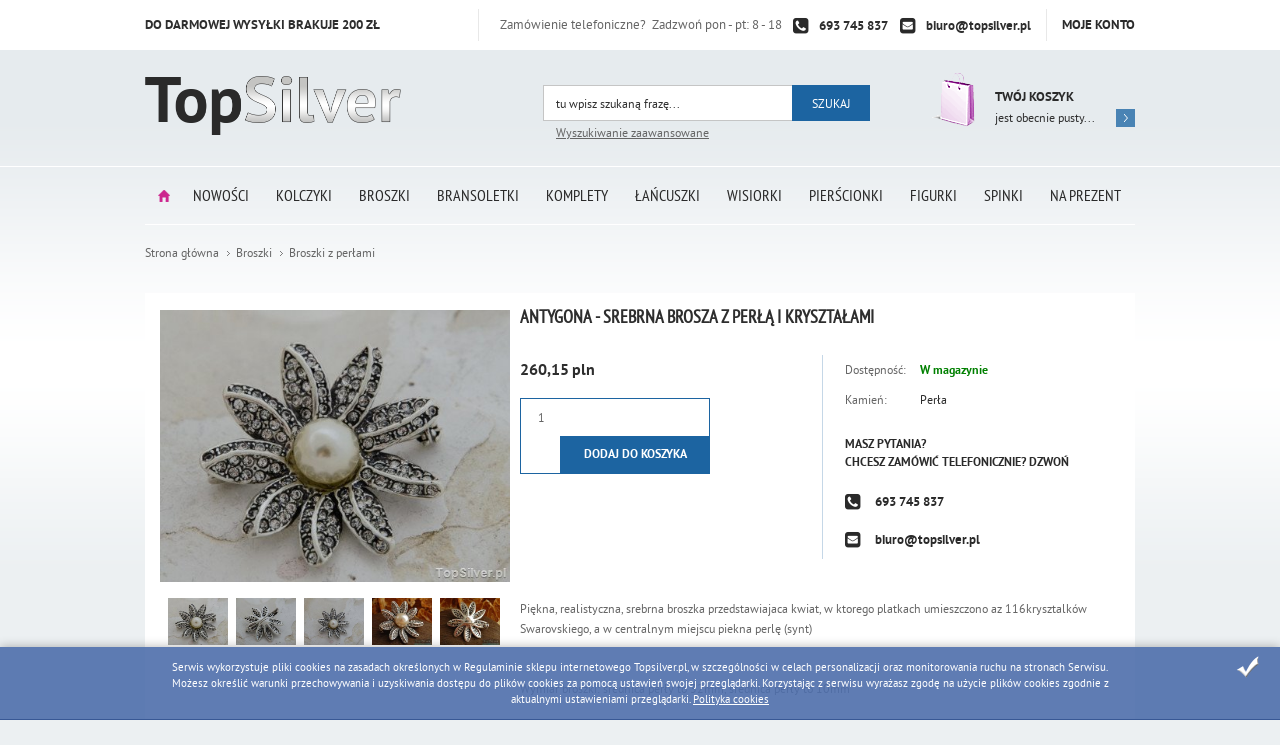

--- FILE ---
content_type: text/html; charset=utf-8
request_url: https://www.topsilver.pl/antygona-srebrna-brosza-z-perla-i-krysztalami-id-2249
body_size: 60055
content:

<!DOCTYPE html>
<!--[if lt IE 7]>      <html class="no-js lt-ie9 lt-ie8 lt-ie7"> <![endif]-->
<!--[if IE 7]>         <html class="no-js lt-ie9 lt-ie8"> <![endif]-->
<!--[if IE 8]>         <html class="no-js lt-ie9"> <![endif]-->
<!--[if gt IE 8]><!-->
<html class="no-js"> 
<!--<![endif]-->
<head><title>
	ANTYGONA - srebrna brosza z perłą i kryształami - www.topsilver.pl
</title><meta charset="UTF-8" /><meta http-equiv="X-UA-Compatible" content="IE=edge" /><link rel="dns-prefetch" href="//fonts.googleapis.com" /><link rel="dns-prefetch" href="//www.google-analytics.com" /><link rel="dns-prefetch" href="//connect.facebook.net" /><link rel="dns-prefetch" href="//static.ak.facebook.com" /><link rel="dns-prefetch" href="//s-static.ak.facebook.com" /><link rel="shortcut icon" href="/images/favicon/favicon.ico" /><link rel="apple-touch-icon" sizes="57x57" href="/images/favicon/apple-touch-icon-57x57.png" /><link rel="apple-touch-icon" sizes="114x114" href="/images/favicon/apple-touch-icon-114x114.png" /><link rel="apple-touch-icon" sizes="72x72" href="/images/favicon/apple-touch-icon-72x72.png" /><link rel="apple-touch-icon" sizes="144x144" href="/images/favicon/apple-touch-icon-144x144.png" /><link rel="apple-touch-icon" sizes="60x60" href="/images/favicon/apple-touch-icon-60x60.png" /><link rel="apple-touch-icon" sizes="120x120" href="/images/favicon/apple-touch-icon-120x120.png" /><link rel="apple-touch-icon" sizes="76x76" href="/images/favicon/apple-touch-icon-76x76.png" /><link rel="apple-touch-icon" sizes="152x152" href="/images/favicon/apple-touch-icon-152x152.png" /><link rel="apple-touch-icon" sizes="180x180" href="/images/favicon/apple-touch-icon-180x180.png" /><link rel="icon" type="image/png" href="/images/favicon/favicon-192x192.png" sizes="192x192" /><link rel="icon" type="image/png" href="/images/favicon/favicon-160x160.png" sizes="160x160" /><link rel="icon" type="image/png" href="/images/favicon/favicon-96x96.png" sizes="96x96" /><link rel="icon" type="image/png" href="/images/favicon/favicon-16x16.png" sizes="16x16" /><link rel="icon" type="image/png" href="/images/favicon/favicon-32x32.png" sizes="32x32" /><meta name="msapplication-TileColor" content="#2b5797" /><meta name="msapplication-TileImage" content="/images/favicon/mstile-144x144.png" /><meta name="msapplication-config" content="/images/favicon/browserconfig.xml" />
    <!-- Favicon -->
    <meta name="theme-color" content="#375794" /><meta name="viewport" content="width=device-width, initial-scale=1.0" />
    <!--[if lt IE 9]>
    <script src="js/html5shiv.js"></script>
    <![endif]-->
<script src="/bundle/js?v=sn-BDkl4HYa_s0QbQGvwB7MOOQcM-ExVnrtNRLNiRSU1"></script>

<link href="/css/bundle?v=jAPAf8bRJTADYwip1RbPNF8QgiatnwxPeOxFXvD_cQo1" rel="stylesheet"/>
<base href="https://www.topsilver.pl/"></base><script>(function(i,s,o,g,r,a,m){i['GoogleAnalyticsObject']=r;i[r]=i[r]||function(){
(i[r].q=i[r].q||[]).push(arguments)},i[r].l=1*new Date();a=s.createElement(o),
m=s.getElementsByTagName(o)[0];a.async=1;a.src=g;m.parentNode.insertBefore(a,m)
})(window,document,'script','//www.google-analytics.com/analytics.js','ga');
ga('create', 'UA-6783003-1');
ga('send', 'pageview');
</script><meta name="google-site-verification" content="2ZBULFfQ-7yogEZbDUpfCJBgf0rtSSIFPk6MIZIS4Rc" />
<link rel="manifest" href="/manifest.json">
<meta name="language" content="Polish">
<style>
.main-bar ul a {
    padding: 0 12px;
}

.home .mainsite-html > div {
margin: 0 -15px;
}
.home .mainsite-html > div > div {
    width: 50%;
    float: left;
    padding: 0 15px;
    box-sizing: border-box;
}
    .list-stones.rotator-controls {
    float: left;
}
    .mainsite-html {
    float: left;
    width: 100%;
}
.main-bar .inner > ul > li:nth-last-child(1) {
    display: none;
}
@media (max-width: 768px) {
.main-bar .inner>ul li.parent:after {
    content: '+';
    position: absolute;
    right: 0;
top: 0;
    color: #fff;
    font-weight: bold;
    font-size: 31px;
    padding: 0 12px;
}
li.parent ul li {
    background: #333!important;
    margin: 0;
}
.main-bar .inner>ul li.active ul {
    display: block;
}
.main-bar .inner>ul li ul {
    display: none;
}
.main-bar .inner>ul li a {
    float: none;
    display: inline-block;
}
.main-bar .inner>ul li {
   display: block;
    width: 100%;
    float: left!important;
    text-align: center;
}
}
</style>
</script>

<meta name="p:domain_verify" content="d31887ed4da35e8747730f621b076890"/>


<!-- Facebook Pixel Code -->
<script>
  !function(f,b,e,v,n,t,s)
  {if(f.fbq)return;n=f.fbq=function(){n.callMethod?
  n.callMethod.apply(n,arguments):n.queue.push(arguments)};
  if(!f._fbq)f._fbq=n;n.push=n;n.loaded=!0;n.version='2.0';
  n.queue=[];t=b.createElement(e);t.async=!0;
  t.src=v;s=b.getElementsByTagName(e)[0];
  s.parentNode.insertBefore(t,s)}(window, document,'script',
  'https://connect.facebook.net/en_US/fbevents.js');
  fbq('init', '263193337911783');
  fbq('track', 'PageView');
</script>
<noscript><img height="1" width="1" style="display:none"
  src="https://www.facebook.com/tr?id=263193337911783&ev=PageView&noscript=1"
/></noscript>
<!-- End Facebook Pixel Code -->

<!-- dodany 11.04.2019Facebook Pixel Code -->
<script>
  !function(f,b,e,v,n,t,s)
  {if(f.fbq)return;n=f.fbq=function(){n.callMethod?
  n.callMethod.apply(n,arguments):n.queue.push(arguments)};
  if(!f._fbq)f._fbq=n;n.push=n;n.loaded=!0;n.version='2.0';
  n.queue=[];t=b.createElement(e);t.async=!0;
  t.src=v;s=b.getElementsByTagName(e)[0];
  s.parentNode.insertBefore(t,s)}(window, document,'script',
  'https://connect.facebook.net/en_US/fbevents.js');
  fbq('init', '264754411071618');
  fbq('track', 'PageView');
</script>
<noscript><img height="1" width="1" style="display:none"
  src="https://www.facebook.com/tr?id=264754411071618&ev=PageView&noscript=1"
/></noscript>
<!-- End Facebook Pixel Code -->

<meta name="p:domain_verify" content="2ZBULFfQ-7yogEZbDUpfCJBgf0rtSSIFPk6MIZIS4Rc"/>

<!-- Global site tag (gtag.js) - Google Ads: 1037539677 -->
<script async src="https://www.googletagmanager.com/gtag/js?id=AW-1037539677"></script>
<script>
  window.dataLayer = window.dataLayer || [];
  function gtag(){dataLayer.push(arguments);}
  gtag('js', new Date());

  gtag('config', 'AW-1037539677');
</script>

<script>		
  gtag('event'	 'page_view'	 {
    'send_to': 'AW-1037539677'		
    'ecomm_pagetype': 'replace with value'		
    'ecomm_prodid': 'replace with value'		
  })		
</script>

<!-- Google Tag Manager -->
<script>(function(w,d,s,l,i){w[l]=w[l]||[];w[l].push({'gtm.start':
new Date().getTime(),event:'gtm.js'});var f=d.getElementsByTagName(s)[0],
j=d.createElement(s),dl=l!='dataLayer'?'&l='+l:'';j.async=true;j.src=
'https://www.googletagmanager.com/gtm.js?id='+i+dl;f.parentNode.insertBefore(j,f);
})(window,document,'script','dataLayer','GTM-MQW35VZ');</script>
<!-- End Google Tag Manager Tag od redseo J. Skupsz -->

<!-- Google Tag Manager -->
<script>(function(w,d,s,l,i){w[l]=w[l]||[];w[l].push({'gtm.start':
new Date().getTime(),event:'gtm.js'});var f=d.getElementsByTagName(s)[0],
j=d.createElement(s),dl=l!='dataLayer'?'&l='+l:'';j.async=true;j.src=
'https://www.googletagmanager.com/gtm.js?id='+i+dl;f.parentNode.insertBefore(j,f);
})(window,document,'script','dataLayer','GTM-M2HRB6L');</script>
<!-- End Google Tag Manager tag do zliczania konwersji-->

<!-- Google tag (gtag.js) -->
<script async src="https://www.googletagmanager.com/gtag/js?id=G-42VHZW36KZ"></script>
<script>
  window.dataLayer = window.dataLayer || [];
  function gtag(){dataLayer.push(arguments);}
  gtag('js', new Date());

  gtag('config', 'G-42VHZW36KZ');
</script><meta property="og:title" content="ANTYGONA - srebrna brosza z perłą i kryształami" /><meta property="og:description" /><meta property="og:url" content="https://www.topsilver.pl/antygona-srebrna-brosza-z-perla-i-krysztalami-id-2249" /><meta property="og:image" content="https://www.topsilver.pl/dane/full/b/b66526a391b74a2889e105e120413515.jpg" /><meta property="og:type" content="website" /><meta name="description" content="ANTYGONA - srebrna brosza z perłą i kryształami - idealny na prezent lub drobny podarunek. Wysokiej jakości srebrną biżuterię znajdziesz w sklepie www.topsilver.pl. Zapraszamy!" /></head>
<body >
                    
    <div class="container-out">
        <div id="container">
            <header class="header clearfix">
                <section class="top-header">
                    <div class="inner clearfix">
                        <strong class="devilery-text">Do darmowej wysyłki brakuje <span>200</span> zł</strong>
                        <a class="ico-account" href="login" class="log">Moje konto</a>
                        


<div class="contact-box">
    <span>Zamówienie telefoniczne? &nbsp;Zadzwoń pon - pt: 8 - 18 </span>
    <ul>
        <li class='icon-phone-squared'><a href='#'>693 745 837</a></li>
        <li class='icon-mail-squared'><a href='mailto:biuro@topsilver.pl'>biuro@topsilver.pl</a></li>
    </ul>
</div>

                    </div>
                </section>
                <div class="inner">
                
                    <a href="https://www.topsilver.pl/" id="logo" title="Przejdź na stronę główną sklepu">
                        
                        <img src="images/logo.png" alt="Srebrna biżuteria – sklep online z tanim srebrem na prezent – TopSilver.pl" />
                       
                    </a>
                 
                    <div id="gsBasketBox" class="clearfix">
                        
<a href="cart?step=1" class="ico-cart ir">Przejdź do koszyka</a>
<div class="outcart">
    <h3><a href="cart?step=1">Twój koszyk</a></h3>
    <a href="cart?step=1" class="value-basket"><em>jest obecnie pusty...<strong><span>0</span></strong></em></a>
</div>

                    </div>
                    <!-- gsBasketBox -->
                    <form id="gsSearchbox" action="szukaj" method="get" class="form-engine">
                        <div class="field-search">
                            <input autocomplete="off" id="searchfrase" onkeyup="lookup(this.value);" type="text" title="Tutaj wpisz wyszukiwaną frazę, np oznaczenie modelu, lub też część nazwy" name="query" placeholder="tu wpisz szukaną frazę..." />
                            <input id="searchbutton" type="submit" value="Szukaj" />
                            <div id="suggestions">
                            </div>
                        </div>
                        <a href="wyszukiwanie">Wyszukiwanie zaawansowane</a>
                    </form>
                </div>
            </header>
            <!-- header -->
                <nav class="main-bar clearfix">
                    <div class="inner">
                        <button>Kategorie</button>
                        <ul>
                            <li ><a href="/">Strona główna</a></li><li ><a href="/nowosci-promo-2">Nowości</a></li>
                            <li class="t0  parent uparrow "><a  title="Kolczyki"  href="https://www.topsilver.pl/kolczyki-cat-4"  >Kolczyki</a><ul><li class="t1  "><a  title="Kolczyki z cyrkoniami"  href="https://www.topsilver.pl/kolczyki-z-cyrkoniami-cat-80"  >Kolczyki z cyrkoniami</a></li>
<li class="t1  "><a  title="Kolczyki z bursztynem"  href="https://www.topsilver.pl/kolczyki-z-bursztynem-cat-73"  >Kolczyki z bursztynem</a></li>
<li class="t1  "><a  title="Kolczyki Swarovski"  href="https://www.topsilver.pl/kolczyki-swarovski-cat-179"  >Kolczyki Swarovski</a></li>
<li class="t1  "><a  title="Kolczyki bez kamieni"  href="https://www.topsilver.pl/kolczyki-bez-kamieni-cat-91"  >Kolczyki bez kamieni</a></li>
<li class="t1  "><a  title="kolczyki z perłami"  href="https://www.topsilver.pl/kolczyki-z-perlami-cat-88"  >kolczyki z perłami</a></li>
<li class="t1  "><a  title="kolczyki z ametystem"  href="https://www.topsilver.pl/kolczyki-z-ametystem-cat-72"  >kolczyki z ametystem</a></li>
<li class="t1  "><a  title="kolczyki z szafirem"  href="https://www.topsilver.pl/kolczyki-z-szafirem-cat-92"  >kolczyki z szafirem</a></li>
<li class="t1  "><a  title="kolczyki z akwamarynem"  href="https://www.topsilver.pl/kolczyki-z-akwamarynem-cat-71"  >kolczyki z akwamarynem</a></li>
<li class="t1  "><a  title="kolczyki z onyksem"  href="https://www.topsilver.pl/kolczyki-z-onyksem-cat-87"  >kolczyki z onyksem</a></li>
<li class="t1  "><a  title="kolczyki ze szmaragdem"  href="https://www.topsilver.pl/kolczyki-ze-szmaragdem-cat-93"  >kolczyki ze szmaragdem</a></li>
<li class="t1  "><a  title="kolczyki z rubinem"  href="https://www.topsilver.pl/kolczyki-z-rubinem-cat-90"  >kolczyki z rubinem</a></li>
<li class="t1  "><a  title="kolczyki z granatem"  href="https://www.topsilver.pl/kolczyki-z-granatem-cat-75"  >kolczyki z granatem</a></li>
<li class="t1  "><a  title="kolczyki z koralem"  href="https://www.topsilver.pl/kolczyki-z-koralem-cat-79"  >kolczyki z koralem</a></li>
<li class="t1  "><a  title="kolczyki z malachitem"  href="https://www.topsilver.pl/kolczyki-z-malachitem-cat-85"  >kolczyki z malachitem</a></li>
<li class="t1  "><a  title="kolczyki z topazem"  href="https://www.topsilver.pl/kolczyki-z-topazem-cat-94"  >kolczyki z topazem</a></li>
<li class="t1  "><a  title="kolczyki z turkusem"  href="https://www.topsilver.pl/kolczyki-z-turkusem-cat-95"  >kolczyki z turkusem</a></li>
<li class="t1  "><a  title="kolczyki z oliwinem"  href="https://www.topsilver.pl/kolczyki-z-oliwinem-cat-86"  >kolczyki z oliwinem</a></li>
<li class="t1  "><a  title="kolczyki z kocim okiem"  href="https://www.topsilver.pl/kolczyki-z-kocim-okiem-cat-78"  >kolczyki z kocim okiem</a></li>
<li class="t1  "><a  title="kolczyki z różową cyrkoni"  href="https://www.topsilver.pl/kolczyki-z-rozowa-cyrkoni-cat-89"  >kolczyki z różową cyrkoni</a></li>
<li class="t1  "><a  title="kolczyki z cytrynem"  href="https://www.topsilver.pl/kolczyki-z-cytrynem-cat-74"  >kolczyki z cytrynem</a></li>
<li class="t1  "><a  title="z drewnem hebanu"  href="https://www.topsilver.pl/z-drewnem-hebanu-cat-76"  >z drewnem hebanu</a></li>
<li class="t1  "><a  title="kolczyki z krzemieniem p"  href="https://www.topsilver.pl/kolczyki-z-krzemieniem-p-cat-82"  >kolczyki z krzemieniem p</a></li>
<li class="t1  "><a  title="kolczyki z lawenderem"  href="https://www.topsilver.pl/kolczyki-z-lawenderem-cat-84"  >kolczyki z lawenderem</a></li>
<li class="t1  "><a  title="Srebrne klipsy"  href="https://www.topsilver.pl/srebrne-klipsy-cat-178"  >Srebrne klipsy</a></li>
<li class="t1  parent uparrow "><a  title="Rodzaje zapięć kolczyków"  href="https://www.topsilver.pl/kolczyki-rodzaje-zapiecia"  >Rodzaje zapięć kolczyków</a></li>
</ul></li>
<li class="t0  parent downarrow "><a  title="Broszki"  href="https://www.topsilver.pl/broszki-cat-1"  >Broszki</a><ul><li class="t1  "><a  title="Broszki bez kamieni"  href="https://www.topsilver.pl/broszki-bez-kamieni-cat-42"  >Broszki bez kamieni</a></li>
<li class="t1  selected "><a  title="Broszki z perłami"  href="https://www.topsilver.pl/broszki-z-perlami-cat-39"  >Broszki z perłami</a></li>
<li class="t1  "><a  title="Broszki z cyrkonią"  href="https://www.topsilver.pl/broszki-z-cyrkonia-cat-35"  >Broszki z cyrkonią</a></li>
<li class="t1  "><a  title="Broszki z akwamarynem"  href="https://www.topsilver.pl/broszki-z-akwamarynem-cat-30"  >Broszki z akwamarynem</a></li>
<li class="t1  "><a  title="Broszki z ametystem"  href="https://www.topsilver.pl/broszki-z-ametystem-cat-31"  >Broszki z ametystem</a></li>
<li class="t1  "><a  title="Broszki z bursztynem"  href="https://www.topsilver.pl/broszki-z-bursztynem-cat-32"  >Broszki z bursztynem</a></li>
<li class="t1  "><a  title="Broszki z cytrynem"  href="https://www.topsilver.pl/broszki-z-cytrynem-cat-33"  >Broszki z cytrynem</a></li>
<li class="t1  "><a  title="Broszki z granatem"  href="https://www.topsilver.pl/broszki-z-granatem-cat-34"  >Broszki z granatem</a></li>
<li class="t1  "><a  title="Broszki z lawenderem"  href="https://www.topsilver.pl/broszki-z-lawenderem-cat-36"  >Broszki z lawenderem</a></li>
<li class="t1  "><a  title="Broszki z oliwinem"  href="https://www.topsilver.pl/broszki-z-oliwinem-cat-37"  >Broszki z oliwinem</a></li>
<li class="t1  "><a  title="Broszki z onyksem"  href="https://www.topsilver.pl/broszki-z-onyksem-cat-38"  >Broszki z onyksem</a></li>
<li class="t1  "><a  title="Broszki z różową cyrkonią"  href="https://www.topsilver.pl/broszki-z-rozowa-cyrkonia-cat-40"  >Broszki z różową cyrkonią</a></li>
<li class="t1  "><a  title="Broszki z rubinem"  href="https://www.topsilver.pl/broszki-z-rubinem-cat-41"  >Broszki z rubinem</a></li>
<li class="t1  "><a  title="Broszki z szafirem"  href="https://www.topsilver.pl/broszki-z-szafirem-cat-43"  >Broszki z szafirem</a></li>
<li class="t1  "><a  title="Broszki ze szmaragdem"  href="https://www.topsilver.pl/broszki-ze-szmaragdem-cat-44"  >Broszki ze szmaragdem</a></li>
<li class="t1  "><a  title="Broszki z topazem"  href="https://www.topsilver.pl/broszki-z-topazem-cat-45"  >Broszki z topazem</a></li>
</ul></li>
<li class="t0  parent uparrow "><a  title="Bransoletki"  href="https://www.topsilver.pl/bransoletki-cat-2"  >Bransoletki</a><ul><li class="t1  "><a  title="Bransoletki z cyrkoniami"  href="https://www.topsilver.pl/bransoletki-z-cyrkoniami-cat-55"  >Bransoletki z cyrkoniami</a></li>
<li class="t1  "><a  title="Bransoletki bez kamieni"  href="https://www.topsilver.pl/bransoletki-bez-kamieni-cat-66"  >Bransoletki bez kamieni</a></li>
<li class="t1  "><a  title="Bransoletki z bursztynem"  href="https://www.topsilver.pl/bransoletki-z-bursztynem-cat-48"  >Bransoletki z bursztynem</a></li>
<li class="t1  "><a  title="Bransoletki z perłami"  href="https://www.topsilver.pl/bransoletki-z-perlami-cat-63"  >Bransoletki z perłami</a></li>
<li class="t1  "><a  title="Bransoletki z onyksem"  href="https://www.topsilver.pl/bransoletki-z-onyksem-cat-62"  >Bransoletki z onyksem</a></li>
<li class="t1  "><a  title="Bransoletki z ametystem"  href="https://www.topsilver.pl/bransoletki-z-ametystem-cat-47"  >Bransoletki z ametystem</a></li>
<li class="t1  "><a  title="Bransoletki z malachitem"  href="https://www.topsilver.pl/bransoletki-z-malachitem-cat-60"  >Bransoletki z malachitem</a></li>
<li class="t1  "><a  title="Bransoletki ze szmaragdem"  href="https://www.topsilver.pl/bransoletki-ze-szmaragdem-cat-68"  >Bransoletki ze szmaragdem</a></li>
<li class="t1  "><a  title="Bransoletki z akwamarynem"  href="https://www.topsilver.pl/bransoletki-z-akwamarynem-cat-46"  >Bransoletki z akwamarynem</a></li>
<li class="t1  "><a  title="Bransoletki z koralem"  href="https://www.topsilver.pl/bransoletki-z-koralem-cat-54"  >Bransoletki z koralem</a></li>
<li class="t1  "><a  title="Bransoletki z rubinem"  href="https://www.topsilver.pl/bransoletki-z-rubinem-cat-65"  >Bransoletki z rubinem</a></li>
<li class="t1  "><a  title="Bransoletki z szafirem"  href="https://www.topsilver.pl/bransoletki-z-szafirem-cat-67"  >Bransoletki z szafirem</a></li>
<li class="t1  "><a  title="Bransoletki z granatem"  href="https://www.topsilver.pl/bransoletki-z-granatem-cat-50"  >Bransoletki z granatem</a></li>
<li class="t1  "><a  title="Bransoletki z kocim okiem"  href="https://www.topsilver.pl/bransoletki-z-kocim-okiem-cat-53"  >Bransoletki z kocim okiem</a></li>
<li class="t1  "><a  title="Bransoletki z hebanem"  href="https://www.topsilver.pl/bransoletki-z-hebanem-cat-51"  >Bransoletki z hebanem</a></li>
<li class="t1  "><a  title="Bransoletki z krzemieniem"  href="https://www.topsilver.pl/bransoletki-z-krzemieniem-cat-57"  >Bransoletki z krzemieniem</a></li>
<li class="t1  "><a  title="Bransoletki z cytrynem"  href="https://www.topsilver.pl/bransoletki-z-cytrynem-cat-49"  >Bransoletki z cytrynem</a></li>
<li class="t1  "><a  title="Bransoletki z lawenderem"  href="https://www.topsilver.pl/bransoletki-z-lawenderem-cat-59"  >Bransoletki z lawenderem</a></li>
<li class="t1  "><a  title="Bransoletki z oliwinem"  href="https://www.topsilver.pl/bransoletki-z-oliwinem-cat-61"  >Bransoletki z oliwinem</a></li>
<li class="t1  "><a  title="Bransoletki z różowym"  href="https://www.topsilver.pl/bransoletki-z-rozowym-cat-64"  >Bransoletki z różowym</a></li>
<li class="t1  "><a  title="Bransoletki z topazem"  href="https://www.topsilver.pl/bransoletki-z-topazem-cat-69"  >Bransoletki z topazem</a></li>
<li class="t1  "><a  title="Bransoletki z turkusem"  href="https://www.topsilver.pl/bransoletki-z-turkusem-cat-70"  >Bransoletki z turkusem</a></li>
</ul></li>
<li class="t0  parent uparrow "><a  title="Komplety"  href="https://www.topsilver.pl/komplety-cat-6"  >Komplety</a><ul><li class="t1  "><a  title="Komplety bez kamieni"  href="https://www.topsilver.pl/komplety-bez-kamieni-cat-115"  >Komplety bez kamieni</a></li>
<li class="t1  "><a  title="Komplety z perłami"  href="https://www.topsilver.pl/komplety-z-perlami-cat-112"  >Komplety z perłami</a></li>
<li class="t1  "><a  title="Komplety z cyrkoniami"  href="https://www.topsilver.pl/komplety-z-cyrkoniami-cat-105"  >Komplety z cyrkoniami</a></li>
<li class="t1  "><a  title="Komplety z bursztynem"  href="https://www.topsilver.pl/komplety-z-bursztynem-cat-98"  >Komplety z bursztynem</a></li>
<li class="t1  "><a  title="Komplety z onyksem"  href="https://www.topsilver.pl/komplety-z-onyksem-cat-111"  >Komplety z onyksem</a></li>
<li class="t1  "><a  title="Komplety z ametystem"  href="https://www.topsilver.pl/komplety-z-ametystem-cat-97"  >Komplety z ametystem</a></li>
<li class="t1  "><a  title="Komplety z rubinem"  href="https://www.topsilver.pl/komplety-z-rubinem-cat-114"  >Komplety z rubinem</a></li>
<li class="t1  "><a  title="Komplety z szafirem"  href="https://www.topsilver.pl/komplety-z-szafirem-cat-116"  >Komplety z szafirem</a></li>
<li class="t1  "><a  title="Komplety ze szmaragdem"  href="https://www.topsilver.pl/komplety-ze-szmaragdem-cat-117"  >Komplety ze szmaragdem</a></li>
<li class="t1  "><a  title="Komplety z akwamarynem"  href="https://www.topsilver.pl/komplety-z-akwamarynem-cat-96"  >Komplety z akwamarynem</a></li>
<li class="t1  "><a  title="Komplety z granatem"  href="https://www.topsilver.pl/komplety-z-granatem-cat-100"  >Komplety z granatem</a></li>
<li class="t1  "><a  title="Komplety z koralem"  href="https://www.topsilver.pl/komplety-z-koralem-cat-104"  >Komplety z koralem</a></li>
<li class="t1  "><a  title="Komplety z malachitem"  href="https://www.topsilver.pl/komplety-z-malachitem-cat-109"  >Komplety z malachitem</a></li>
<li class="t1  "><a  title="Komplety z turkusem"  href="https://www.topsilver.pl/komplety-z-turkusem-cat-119"  >Komplety z turkusem</a></li>
<li class="t1  "><a  title="Komplety z topazem"  href="https://www.topsilver.pl/komplety-z-topazem-cat-118"  >Komplety z topazem</a></li>
<li class="t1  "><a  title="Komplety z kocim okiem"  href="https://www.topsilver.pl/komplety-z-kocim-okiem-cat-103"  >Komplety z kocim okiem</a></li>
<li class="t1  "><a  title="Komplety z oliwinem"  href="https://www.topsilver.pl/komplety-z-oliwinem-cat-110"  >Komplety z oliwinem</a></li>
<li class="t1  "><a  title="Komplety z cytrynem"  href="https://www.topsilver.pl/komplety-z-cytrynem-cat-99"  >Komplety z cytrynem</a></li>
<li class="t1  "><a  title="Komplety z krzemieniem p"  href="https://www.topsilver.pl/komplety-z-krzemieniem-p-cat-106"  >Komplety z krzemieniem p</a></li>
<li class="t1  "><a  title="Komplety z hebanem"  href="https://www.topsilver.pl/srebrne-komplety-z-drewnem-hebanu"  >Komplety z hebanem</a></li>
<li class="t1  "><a  title="Komplety z lawenderem"  href="https://www.topsilver.pl/komplety-z-lawenderem-cat-108"  >Komplety z lawenderem</a></li>
<li class="t1  "><a  title="Komplety z różową cyrkoni"  href="https://www.topsilver.pl/komplety-z-rozowa-cyrkoni-cat-113"  >Komplety z różową cyrkoni</a></li>
</ul></li>
<li class="t0  parent uparrow "><a  title="Łańcuszki"  href="https://www.topsilver.pl/lancuszki-cat-7"  >Łańcuszki</a><ul><li class="t1  "><a  title="Srebrne naszyjniki"  href="https://www.topsilver.pl/srebrne-naszyjniki-cat-187"  >Srebrne naszyjniki</a></li>
<li class="t1  "><a  title="Łańcuszki męskie"  href="https://www.topsilver.pl/lancuszki-meskie-cat-197"  >Łańcuszki męskie</a></li>
</ul></li>
<li class="t0  parent uparrow "><a  title="Wisiorki"  href="https://www.topsilver.pl/wisiorki-cat-9"  >Wisiorki</a><ul><li class="t1  "><a  title="Wisiorki bez kamieni"  href="https://www.topsilver.pl/wisiorki-bez-kamieni-cat-142"  >Wisiorki bez kamieni</a></li>
<li class="t1  "><a  title="Wisiorki z perłami"  href="https://www.topsilver.pl/wisiorki-z-perlami-cat-139"  >Wisiorki z perłami</a></li>
<li class="t1  "><a  title="Wisiorki z cyrkoniami"  href="https://www.topsilver.pl/wisiorki-z-cyrkoniami-cat-131"  >Wisiorki z cyrkoniami</a></li>
<li class="t1  "><a  title="Wisiorki z bursztynem"  href="https://www.topsilver.pl/wisiorki-z-bursztynem-cat-125"  >Wisiorki z bursztynem</a></li>
<li class="t1  "><a  title="Wisiorki z akwamarynem"  href="https://www.topsilver.pl/wisiorki-z-akwamarynem-cat-123"  >Wisiorki z akwamarynem</a></li>
<li class="t1  "><a  title="Wisiorki z ametystem"  href="https://www.topsilver.pl/wisiorki-z-ametystem-cat-124"  >Wisiorki z ametystem</a></li>
<li class="t1  "><a  title="Wisiorki z szafirem"  href="https://www.topsilver.pl/wisiorki-z-szafirem-cat-143"  >Wisiorki z szafirem</a></li>
<li class="t1  "><a  title="Wisiorki z onyksem"  href="https://www.topsilver.pl/wisiorki-z-onyksem-cat-138"  >Wisiorki z onyksem</a></li>
<li class="t1  "><a  title="Wisiorki z rubinem"  href="https://www.topsilver.pl/wisiorki-z-rubinem-cat-141"  >Wisiorki z rubinem</a></li>
<li class="t1  "><a  title="Wisiorki ze szmaragdem"  href="https://www.topsilver.pl/wisiorki-ze-szmaragdem-cat-144"  >Wisiorki ze szmaragdem</a></li>
<li class="t1  "><a  title="Wisiorki z granatem"  href="https://www.topsilver.pl/wisiorki-z-granatem-cat-127"  >Wisiorki z granatem</a></li>
<li class="t1  "><a  title="Wisiorki z kocim okiem"  href="https://www.topsilver.pl/wisiorki-z-kocim-okiem-cat-129"  >Wisiorki z kocim okiem</a></li>
<li class="t1  "><a  title="Wisiorki z koralem"  href="https://www.topsilver.pl/wisiorki-z-koralem-cat-130"  >Wisiorki z koralem</a></li>
<li class="t1  "><a  title="Wisiorki z malachitem"  href="https://www.topsilver.pl/wisiorki-z-malachitem-cat-136"  >Wisiorki z malachitem</a></li>
<li class="t1  "><a  title="Wisiorki z oliwinem"  href="https://www.topsilver.pl/wisiorki-z-oliwinem-cat-137"  >Wisiorki z oliwinem</a></li>
<li class="t1  "><a  title="Wisiorki z topazem"  href="https://www.topsilver.pl/wisiorki-z-topazem-cat-145"  >Wisiorki z topazem</a></li>
<li class="t1  "><a  title="Wisiorki z turkusem"  href="https://www.topsilver.pl/wisiorki-z-turkusem-cat-146"  >Wisiorki z turkusem</a></li>
<li class="t1  "><a  title="Wisiorki z lawenderem"  href="https://www.topsilver.pl/wisiorki-z-lawenderem-cat-135"  >Wisiorki z lawenderem</a></li>
<li class="t1  "><a  title="Wisiorki z różową cyrkoni"  href="https://www.topsilver.pl/wisiorki-z-rozowa-cyrkoni-cat-140"  >Wisiorki z różową cyrkoni</a></li>
<li class="t1  "><a  title="Wisiorki z cytrynem"  href="https://www.topsilver.pl/wisiorki-z-cytrynem-cat-126"  >Wisiorki z cytrynem</a></li>
<li class="t1  "><a  title="Wisiorki z krzemieniem p"  href="https://www.topsilver.pl/wisiorki-z-krzemieniem-p-cat-133"  >Wisiorki z krzemieniem p</a></li>
<li class="t1  "><a  title="Wisiorki z drewnem hebanu"  href="https://www.topsilver.pl/wisiorki-z-drewnem-hebanu-cat-128"  >Wisiorki z drewnem hebanu</a></li>
</ul></li>
<li class="t0  parent uparrow "><a  title="Pierścionki"  href="https://www.topsilver.pl/pierscionki-cat-11"  >Pierścionki</a><ul><li class="t1  "><a  title="Pierścionki z cyrkoniami"  href="https://www.topsilver.pl/pierscionki-z-cyrkoniami-cat-154"  >Pierścionki z cyrkoniami</a></li>
<li class="t1  "><a  title="Pierścionki z bursztynem"  href="https://www.topsilver.pl/pierscionki-z-bursztynem-cat-149"  >Pierścionki z bursztynem</a></li>
<li class="t1  "><a  title="Pierścionki z szafirem"  href="https://www.topsilver.pl/pierscionki-z-szafirem-cat-164"  >Pierścionki z szafirem</a></li>
<li class="t1  "><a  title="Sygnety srebrne"  href="https://www.topsilver.pl/sygnety-srebrne-cat-177"  >Sygnety srebrne</a></li>
<li class="t1  "><a  title="Pierścionki bez kamieni"  href="https://www.topsilver.pl/pierscionki-bez-kamieni-cat-163"  >Pierścionki bez kamieni</a></li>
<li class="t1  "><a  title="Pierścionki z perłami"  href="https://www.topsilver.pl/pierscionki-z-perlami-cat-160"  >Pierścionki z perłami</a></li>
<li class="t1  "><a  title="Pierścionki z akwamarynem"  href="https://www.topsilver.pl/pierscionki-z-akwamarynem-cat-147"  >Pierścionki z akwamarynem</a></li>
<li class="t1  "><a  title="Pierścionki z ametystem"  href="https://www.topsilver.pl/pierscionki-z-ametystem-cat-148"  >Pierścionki z ametystem</a></li>
<li class="t1  "><a  title="Pierścionki z koralem"  href="https://www.topsilver.pl/pierscionki-z-koralem-cat-153"  >Pierścionki z koralem</a></li>
<li class="t1  "><a  title="Pierścionki z malachitem"  href="https://www.topsilver.pl/pierscionki-z-malachitem-cat-157"  >Pierścionki z malachitem</a></li>
<li class="t1  "><a  title="Pierścionki z kocim okiem"  href="https://www.topsilver.pl/pierscionki-z-kocim-okiem-cat-152"  >Pierścionki z kocim okiem</a></li>
<li class="t1  "><a  title="Pierścionki z onyksem"  href="https://www.topsilver.pl/pierscionki-z-onyksem-cat-159"  >Pierścionki z onyksem</a></li>
<li class="t1  "><a  title="Pierścionki z rubinem"  href="https://www.topsilver.pl/pierscionki-z-rubinem-cat-162"  >Pierścionki z rubinem</a></li>
<li class="t1  "><a  title="Pierścionki z turkusem"  href="https://www.topsilver.pl/pierscionki-z-turkusem-cat-167"  >Pierścionki z turkusem</a></li>
<li class="t1  "><a  title="Pierścionki ze szmaragdem"  href="https://www.topsilver.pl/pierscionki-ze-szmaragdem-cat-165"  >Pierścionki ze szmaragdem</a></li>
<li class="t1  "><a  title="Pierścionki z topazem"  href="https://www.topsilver.pl/pierscionki-z-topazem-cat-166"  >Pierścionki z topazem</a></li>
<li class="t1  "><a  title="Pierścionki z granatem"  href="https://www.topsilver.pl/pierscionki-z-granatem-cat-151"  >Pierścionki z granatem</a></li>
<li class="t1  "><a  title="Pierścionki z oliwinem"  href="https://www.topsilver.pl/pierscionki-z-oliwinem-cat-158"  >Pierścionki z oliwinem</a></li>
<li class="t1  "><a  title="Pierścionki z lawenderem"  href="https://www.topsilver.pl/pierscionki-z-lawenderem-cat-156"  >Pierścionki z lawenderem</a></li>
<li class="t1  "><a  title="Pierścionki z krzemieniem"  href="https://www.topsilver.pl/pierscionki-z-krzemieniem-cat-155"  >Pierścionki z krzemieniem</a></li>
<li class="t1  "><a  title="Pierścionki z różową cyrk"  href="https://www.topsilver.pl/pierscionki-z-rozowa-cyrk-cat-161"  >Pierścionki z różową cyrk</a></li>
<li class="t1  "><a  title="Pierścionki z cytrynem"  href="https://www.topsilver.pl/pierscionki-z-cytrynem-cat-150"  >Pierścionki z cytrynem</a></li>
<li class="t1  "><a  title="Srebrne obrączki"  href="https://www.topsilver.pl/srebrne-obraczki-cat-196"  >Srebrne obrączki</a></li>
</ul></li>
<li class="t0  "><a  title="Figurki"  href="https://www.topsilver.pl/srebrne-figurki-postaci-historycznych-do-salonu-lub-gabinetu-w-calosci-ze-srebra"  >Figurki</a></li>
<li class="t0  parent uparrow "><a  title="Spinki"  href="https://www.topsilver.pl/spinki-cat-27"  >Spinki</a><ul><li class="t1  "><a  title="Srebrne spinki do włosów"  href="https://www.topsilver.pl/srebrne-spinki-do-wlosow-cat-175"  >Srebrne spinki do włosów</a></li>
<li class="t1  "><a  title="Srebrne spinki do koszuli"  href="https://www.topsilver.pl/srebrne-spinki-do-koszuli-wizytowe-spinki-do-mankietow-srebrne-mankietowki"  >Srebrne spinki do koszuli</a></li>
</ul></li>
<li class="t0  "><a  title="Na prezent"  href="https://www.topsilver.pl/srebrna-bizuteria-na-prezent"  >Na prezent</a></li>
<li class="t0  "><a  title="BIŻUTERIA SREBRNA"  href="https://www.topsilver.pl/bizuteria-srebrna-cat-183"  >BIŻUTERIA SREBRNA</a></li>


                        </ul>
                    </div>
                </nav>
                <!-- gsMenu -->
            <div class="inner main-inner">

                <main class="clearfix ">
                    <div id="content">
                        
<ul id="breadcrumb"><li><a  href="https://www.topsilver.pl/">Strona główna</a></li>  <li><a  href="https://www.topsilver.pl/broszki-cat-1">Broszki</a></li><li><a  href="https://www.topsilver.pl/broszki-z-perlami-cat-39">Broszki z perłami</a></li></ul>
<script type="application/ld+json">
{"@context":"http://schema.org/","@type":"BreadcrumbList","itemListElement":[{"@type":"ListItem","position":1,"item":"https://www.topsilver.pl/","name":"Strona główna"},{"@type":"ListItem","position":2,"item":"https://www.topsilver.pl/broszki-cat-1","name":"Broszki"},{"@type":"ListItem","position":3,"item":"https://www.topsilver.pl/broszki-z-perlami-cat-39","name":"Broszki z perłami"}]}

</script>
                        <section  id="gsWorkArea" class="clearfix">
                            

<div id="itemInfoArea">

    <section class="product-images">
        <div class="product-box">
            <figure>
                <a rel="lightbox" class="size-middle" href="./dane/full/b/b66526a391b74a2889e105e120413515.jpg" data-indent="0">
                    <img itemprop="image" src="./dane/full/b/b66526a391b74a2889e105e120413515.jpg" alt="ANTYGONA - srebrna brosza z perłą i kryształami"/>
                </a>
            </figure>
            
        <ul class="product-gallery">
                <li><a  rel="lightbox" class='size-custom'   href="https://www.topsilver.pl/dane/full/b/b66526a391b74a2889e105e120413515.jpg"><img id="gsFotoLink1"  src="./dane/small/b/b66526a391b74a2889e105e120413515.jpg" alt=''></a></li><li><a  rel="lightbox" class='size-custom'   href="https://www.topsilver.pl/dane/full/e/eb3b8e454a254aa69e997ae3519ddf04.jpg"><img id="gsFotoLink2"  src="./dane/small/e/eb3b8e454a254aa69e997ae3519ddf04.jpg" alt=''></a></li><li><a  rel="lightbox" class='size-custom'   href="https://www.topsilver.pl/dane/full/b/b377d329045d4e4b8f695c03b134d497.jpg"><img id="gsFotoLink3"  src="./dane/small/b/b377d329045d4e4b8f695c03b134d497.jpg" alt=''></a></li><li><a  rel="lightbox" class='size-custom'   href="https://www.topsilver.pl/dane/full/3/3826d7b9ff6a4b6d8c2ba1894cf6bedf.jpg"><img id="gsFotoLink4"  src="./dane/small/3/3826d7b9ff6a4b6d8c2ba1894cf6bedf.jpg" alt=''></a></li><li><a  rel="lightbox" class='size-custom'   href="https://www.topsilver.pl/dane/full/5/52202ccf0add43068f546b7eff3369e8.jpg"><img id="gsFotoLink5"  src="./dane/small/5/52202ccf0add43068f546b7eff3369e8.jpg" alt=''></a></li>
        </ul>



        </div>
        <section class="gs-tabs rtab style-gstabs">
		    
		      

<div class="products-list">
    <h2 class="headline">KUPIONE Z tym produktem</h2>
    <div class="products-inner">
           
  
            <a href="https://www.topsilver.pl/verona-srebrna-bransoletka-z-oliwinami-id-2373" class="small-product ">
                    <div class="prod-image size-custom"><img src="./dane/small/6/6b19fde9dc0c43d88cedd7b453092daa.jpg" alt="VERONA - srebrna bransoletka z oliwinami"></div>
                    <h3>VERONA - srebrna bransoletka z oliwinami</h3>
                    <span class="prod-price"><strong>439,23 zł</strong> </span>
                </a>
      
  
  
            <a href="https://www.topsilver.pl/verona-srebrne-kolczyki-z-oliwinem-id-464" class="small-product ">
                    <div class="prod-image size-custom"><img src="./dane/small/8/8f32340ad04849dca2899fcffe0e98a5.jpg" alt="VERONA - srebrne kolczyki z oliwinem"></div>
                    <h3>VERONA - srebrne kolczyki z oliwinem</h3>
                    <span class="prod-price"><strong>139,15 zł</strong> </span>
                </a>
      
  
  
            <a href="https://www.topsilver.pl/fauno-srebrne-kolczyki-z-oliwinem-id-372" class="small-product pr3">
                    <div class="prod-image size-custom"><img src="./dane/small/9/9fcb0293789d49beb5324c7aef8ac2fc.jpg" alt="FAUNO - srebrne kolczyki z oliwinem"></div>
                    <h3>FAUNO - srebrne kolczyki z oliwinem</h3>
                    <span class="prod-price"><strong>193,60 zł</strong> </span>
                </a>
      
  
  
            <a href="https://www.topsilver.pl/benelux-srebrne-kolczyki-perly-i-krysztalki-id-2324" class="small-product ">
                    <div class="prod-image size-custom"><img src="./dane/small/d/d7d6d54abc0f48e8adfb5e8af376f3dc.jpg" alt="BENELUX - srebrne kolczyki perły i kryształki"></div>
                    <h3>BENELUX - srebrne kolczyki perły i kryształki</h3>
                    <span class="prod-price"><strong>248,05 zł</strong> </span>
                </a>
      

        </div>
        </div>
  
		</section>
    </section>

    <!-- fotobox -->

    <section class="tool-product">
    <h1 class="headline">ANTYGONA - srebrna brosza z perłą i kryształami</h1>
        <form id="gsOptionBox" name="ea60b924-7e76-49f3-9ddc-387a438f57e5" action="adder" method="post" class="clearfix">
           
            <div class="tool-add">
                <p class="price"><strong><span id="gsPrice">260,15</span>pln</strong>
                </p>
                <div class="select-count clearfix">
                         <input name="addproductamount" id="addproductamount" type="text" value="1">
                        <!-- countitems -->
                        <a class="btn-bigger" href="#"><span>Dodaj do koszyka</span></a>
                </div>
                <!-- select-count -->
                
<script type="text/javascript">
   

    
    


var featureCount = 0;
var optionTable = new Array();
var sortTable  = new Array();
 sortTable={};;

var priceArray = new Array();

;

function SortDDL(ddlName)
{
    var $dd = $("select[name='"+ddlName+"']");

    var featureid = ($("select[name='"+ddlName+"']").data('featureid'));


   
  
    if ($dd.length > 0) { 

     
        var selectedVal = $dd.val();

     
        var $options = $('option', $dd);
        var arrVals = [];
        $options.each(function(){
          
            arrVals.push({
                val: $(this).val(),
                text: $(this).text()
            });
        });

      
        arrVals.sort(function(a, b){

            console.table(sortTable[featureid][a.val]);


            if(parseInt(sortTable[featureid][a.val])>parseInt(sortTable[featureid][b.val])){

                   
                return 1;
            }
            else if (parseInt(sortTable[featureid][a.val])==parseInt(sortTable[featureid][b.val])){
                return 0;
            }
            else {
                return -1;
            }

         //if(a.text>b.text){

                   
         //           return 1;
         //       }
         //       else if (a.text==b.text){
         //           return 0;
         //       }
         //       else {
         //           return -1;
         //       }
            });


      
        for (var i = 0, l = arrVals.length; i < l; i++) {
            $($options[i]).val(arrVals[i].val).text(arrVals[i].text);
        }

      
        $dd.val(selectedVal);
    }

}
       
  

function disableOption(level,localFeatureCount){

   

      if(level+1 != localFeatureCount){
        $('#gsOptionID').val('');
          $('#gsPrice').html(priceArray[-1]);
                for (var i=level+1;i<=localFeatureCount;i++)
                {
                     $("select[name='lev"+(i+1)+"']").empty();
                     $("select[name='lev"+(i+1)+"']").append($('<option></option>').val("-1").html("- wybierz -"));
                     $("select[name='lev"+(i+1)+"']").attr("disabled","disabled");
                }
                
       }



}
function gsChangeOption(level,selectedIndex,selectedValue)
{ 
  $('#gsOptionError').html("");
  $('#gsOptionID').val("");
  if(level!= featureCount)
  {
        if(selectedIndex != 0)
        {
    
             if(selectedValue!=-1)
             {

                        $("select[name='lev"+(level+1)+"']").removeAttr('disabled');

                        $("select[name='lev"+(level+1)+"']").empty();
                        $("select[name='lev"+(level+1)+"']").append($('<option></option>').val("-1").html("- wybierz -"));
                        
                        $("select[name='lev"+(level+1)+"']").fadeOut("fast");
                        $("select[name='lev"+(level+1)+"']").fadeIn("fast");
                       
                        for (var key in optionTable) 
                        {
                                    if (optionTable.hasOwnProperty(key))
                                    {

                                               // if(optionTable[key][level-1].dictID == selectedValue)

                                               var found = true;
                                            
                                               for (var j=level;j>=1;j--){

                                                    
                                                 

                                                   if( $("select[name='lev"+(j)+"']").val() == optionTable[key][j-1].dictID)
                                                   {

                                                   }
                                                   else
                                                   {
                                                     found = false;
                                                   }
                                                

                                                }

                                               if(found)
                                                {
                  
                                                       var value = optionTable[key][level].dictID;
                                                       var text = optionTable[key][level].dictValue;
                                                       var existing = false;
                                                   
                                                       $("select[name='lev"+(level+1)+"'] > option").each(function()
                                                       {
                                                           if($(this).val()== value)
                                                           {
                                                                existing = true;
                                                           }

                                                       });

                                                        if(!existing)
                                                             $("select[name='lev"+(level+1)+"']").append($('<option></option>').val(value).html(text));

                                               

                            
                            
          
                                                }
                     
                                    }

                         }
                        
                         SortDDL('lev'+(level+1));

                         disableOption(level,featureCount);

               }
               else
               {
            
              
               }


      }
      else
      {
     
            disableOption(level-1,featureCount);
      }

  }
  else
  {
              var existingArray = new Array();
        
              for (var i=1;i<=featureCount;i++)
              {
                
                       

                   existingArray[i] =  $("select[name='lev"+(i)+"']").val();

              }
                            
            
              for (var key in optionTable) 
              {
                        if (optionTable.hasOwnProperty(key))
                        {
                                var isOK = true;
                                for (var i=1;i<=featureCount;i++)
                                {
                                   
                                     
                                     if(optionTable[key][i-1].dictID == existingArray[i])
                                     {
                                           
                                     }
                                     
                                     else
                                     {
                                        isOK = false;
                                     }

                               }

                             
                               if(isOK)
                               {

                                    $('#gsOptionID').val(key);
                                    
                                    $('#gsPrice').html(priceArray[key]);

                                    break;

                               }
                        }

            }
  
             //wybrano ostatni

  }
}


</script>
<input type="hidden" id="gsOptionID" name="gsOptionID" value="18747" />

            </div>
            <div class="tool-descript">
                <p><span class="tooltitle">Dostępność:</span> <em property="v:availability" style="color:green;">W magazynie</em></p>
                
                <p><span class="tooltitle">Kamień:</span> <a href="https://www.topsilver.pl/srebrna-bizuteria-z-perlami">Perła</a></p>
<div class="contact-product">
<h3>MASZ PYTANIA? <br />
CHCESZ zamówić telefonicznie? <a href='tel://693 745 837'>Dzwoń</a></h3>
<ul>
        <li><span class='icon-phone-squared'>693 745 837</span></li>
        <li><a  class='icon-mail-squared' href='mailto:biuro@topsilver.pl'>biuro@topsilver.pl</a></li>
</ul></div>
            </div>
            <input type="hidden" name="addproductid" value="2249">
        </form>
        <article itemprop="description" class="article-simple">
            <p>Piękna, realistyczna, srebrna broszka przedstawiajaca kwiat, w ktorego platkach umieszczono az 116krysztalk&oacute;w Swarovskiego, a w centralnym miejscu piekna perlę (synt)<br />
<br />
<br />
Wymiar broszki: srednica perły to 32mm, srednica perły to 10mm<br />
&nbsp;</p>

<p>Srebro pr&oacute;by 925.</p>

<p>&nbsp;</p>

<p>doskonały pomysł na prezent</p>

          
      
            <div class="fb-like" data-href=" https://www.topsilver.pl/antygona-srebrna-brosza-z-perla-i-krysztalami-id-2249" data-layout="button_count" data-action="like" data-share="false"></div>
        
        </article> 
        
		
    </section>
    <script type="application/ld+json">{
  "@context": "http://schema.org/",
  "@type": "Product",
  "name": "ANTYGONA - srebrna brosza z perłą i kryształami",
  "image": "https://www.topsilver.pl/dane/full/b66526a391b74a2889e105e120413515.jpg",
  "sku": 2249,
  "mpn": "",
  "gtin13": "",
  "description": "",
  "brand": {
    "@type": "thing",
    "name": "TopSilver.pl"
  },
  "offers": {
    "@type": "offer",
    "priceCurrency": "PLN",
    "price": "260.15",
    "url": "https://www.topsilver.pl/antygona-srebrna-brosza-z-perla-i-krysztalami-id-2249",
    "availability": "http://schema.org/InStock",
    "priceValidUntil": "2026-01-27T00:33:14.8229973Z",
    "itemCondition": "http://schema.org/NewCondition"
  },
  "review": null,
  "aggregateRating": null
}</script>
</div>
 
                        </section>
                        <!-- gsWorkArea -->
                        
                    </div>
                    <!-- content -->
                    
    <div class="list-stones rotator-controls">
        <h2 class="headline">Wybierz kamień</h2>
        <ul class="clearfix">
  
            <li><a href="https://www.topsilver.pl/akwamaryn-prod-13"><strong><img src="./dane/producer/080b261b8a9b453a8b55d5a0d0182f96.jpg" alt="Akwamaryn"></strong><span>Akwamaryn</span></a></li>
  
            <li><a href="https://www.topsilver.pl/srebrna-bizuteria-z-ametystem"><strong><img src="./dane/producer/1785243943cb409c85bae7826e1f38fe.jpg" alt="Ametyst"></strong><span>Ametyst</span></a></li>
  
            <li><a href="https://www.topsilver.pl/bursztyn-prod-10"><strong><img src="./dane/producer/3c77be494de74bdcbf2179f6401888d4.jpg" alt="Bursztyn"></strong><span>Bursztyn</span></a></li>
  
            <li><a href="https://www.topsilver.pl/srebrna-bizuteria-z-cytrynem"><strong><img src="./dane/producer/e90e6ea6e6d94a10a12bca6a44754d75.jpg" alt="Cytryn"></strong><span>Cytryn</span></a></li>
  
            <li><a href="https://www.topsilver.pl/granat-prod-18"><strong><img src="./dane/producer/35e47bd81dca4b659c9f2d97823cf4ec.jpg" alt="Granat"></strong><span>Granat</span></a></li>
  
            <li><a href="https://www.topsilver.pl/heban-drewno-prod-30"><strong><img src="./dane/producer/f1219a339b4b4749be412986759e6fe5.jpg" alt="Heban - drewno"></strong><span>Heban - drewno</span></a></li>
  
            <li><a href="https://www.topsilver.pl/kocie-oczko-prod-15"><strong><img src="./dane/producer/3deab5ff972f4c68905caf67d9711620.jpg" alt="Kocie  oczko"></strong><span>Kocie  oczko</span></a></li>
  
            <li><a href="https://www.topsilver.pl/koral-prod-2"><strong><img src="./dane/producer/c9a1b08e825a4d6f910b50f1a3616614.jpg" alt="Koral"></strong><span>Koral</span></a></li>
  
            <li><a href="https://www.topsilver.pl/srebrna-bizuteria-z-cyrkoniami"><strong><img src="./dane/producer/186b479ab0754bfc8c69ff5cc3607e4a.jpg" alt="Kryształ / cyrkonia"></strong><span>Kryształ / cyrkonia</span></a></li>
  
            <li><a href="https://www.topsilver.pl/krzemien-pasiasty-prod-17"><strong><img src="./dane/producer/58ad54e0d21e4569a83820d29b2f8e57.jpg" alt="Krzemień pasiasty"></strong><span>Krzemień pasiasty</span></a></li>
  
            <li><a href="https://www.topsilver.pl/lawender-prod-27"><strong><img src="./dane/producer/aa7191d1c51d435e98925a791692b82d.jpg" alt="Lawender"></strong><span>Lawender</span></a></li>
  
            <li><a href="https://www.topsilver.pl/malachit-prod-1"><strong><img src="./dane/producer/595c1b870e174b5ca304ad65381db9bc.jpg" alt="Malachit"></strong><span>Malachit</span></a></li>
  
            <li><a href="https://www.topsilver.pl/srebrna-bizuteria-z-oliwinem"><strong><img src="./dane/producer/fd4abbbba09247c1bf3dbd92aaee4187.jpg" alt="Oliwin"></strong><span>Oliwin</span></a></li>
  
            <li><a href="https://www.topsilver.pl/onyks-prod-6"><strong><img src="./dane/producer/0c89dfaa452e41a3ad85c15b912296f3.jpg" alt="Onyks"></strong><span>Onyks</span></a></li>
  
            <li><a href="https://www.topsilver.pl/srebrna-bizuteria-z-perlami"><strong><img src="./dane/producer/88cd4e90d464489a857a6f0c5e37281d.jpg" alt="Perła"></strong><span>Perła</span></a></li>
  
            <li><a href="https://www.topsilver.pl/roz-prod-19"><strong><img src="./dane/producer/7539544676c24647b10063ef4bb94bb4.jpg" alt="R&#243;ż"></strong><span>R&#243;ż</span></a></li>
  
            <li><a href="https://www.topsilver.pl/rubin-prod-8"><strong><img src="./dane/producer/2fff33bf1e284c74a0e1a9496c8f2c7f.jpg" alt="Rubin"></strong><span>Rubin</span></a></li>
  
            <li><a href="https://www.topsilver.pl/srebro-bez-kamieni-prod-36"><strong><img src="./dane/producer/b1722970c1d34c3db18d183528939f0f.jpg" alt="Srebro bez kamieni"></strong><span>Srebro bez kamieni</span></a></li>
  
            <li><a href="https://www.topsilver.pl/szafir-prod-9"><strong><img src="./dane/producer/71d0852ab9c14952b77fc4be1724371c.jpg" alt="Szafir"></strong><span>Szafir</span></a></li>
  
            <li><a href="https://www.topsilver.pl/szmaragd-prod-7"><strong><img src="./dane/producer/be1f61afda87485e992f73e7a5ccdd9d.jpg" alt="Szmaragd"></strong><span>Szmaragd</span></a></li>
  
            <li><a href="https://www.topsilver.pl/topaz-zlocisty-prod-14"><strong><img src="./dane/producer/5ec60a25b8574bebb3383fc80eded769.jpg" alt="Topaz złocisty"></strong><span>Topaz złocisty</span></a></li>
  
            <li><a href="https://www.topsilver.pl/turkus-prod-5"><strong><img src="./dane/producer/c281fe1c5e484862b2581ef77b7e6a7c.jpg" alt="Turkus"></strong><span>Turkus</span></a></li>

        </ul>
    </div>
</section>

                </main>
            </div>
            <!-- inner -->
                <footer id="footer">
                    <div class="content-foot clearfix">
                        <div class="inner">
                            <div class="item submenu">
                                <h3>Informacje</h3>
                                <ul class='footer'><li ><a href="https://www.topsilver.pl/cms/o-sklepie">O sklepie</a></li><li ><a href="https://www.topsilver.pl/cms/koszty-wysylki">Koszty wysyłki</a></li><li ><a href="https://www.topsilver.pl/cms/kontakt">Dlaczego warto u nas kupować?</a></li><li ><a href="https://www.topsilver.pl/cms/regulamin-sklepu">Regulamin sklepu</a></li><li ><a href="https://www.topsilver.pl/cms/tabela-rozmiarow">Tabela rozmiarów</a></li><li ><a href="https://www.topsilver.pl/cms/zwrot-towaru">Zwroty towarów</a></li></ul>
                            </div>
                            <!-- gsArticle -->
                            <div class="submenu item">
                                <h3>Wieści ze świata srebra</h3>
                                <ul class='aktualnosci'><li ><a href="https://www.topsilver.pl/cms/kamienie-jubilerskie-a-znaki-zodiaku">Kamienie jubilerskie a znaki zodiaku</a></li><li ><a href="https://www.topsilver.pl/cms/cat/35">Aktualności</a><li ><a href="https://www.topsilver.pl/cms/bizuteria-na-zamowienie">Biżuteria na zamówienie</a></li><li ><a href="http://bizuteria-srebrna.topsilver.pl/">BLOGujemy</a></li></ul>
                            </div>
                            <!-- gsArticle -->
                            <div   class="form-engine item last">
                                <h3></h3>
                            
                                <div class="opinion-logo"><span>Nasze opinie <a target="_blank" rel="nofollow" href="http://www.sklepy24.pl/sklep/topsilver_pl/opinie"><img src="images/logo_24.png"></a></span></div>
                                <div class="facebook-logo"><span>Znajdź nas na <a class="icon-facebook-squared" target="_blank" rel="nofollow" href="https://www.facebook.com/srebrnabizuterianaprezent/">Facebook</a></span></div>
                            </div>
                            <div id="gsQuestionbox" class="item">
                                
                            </div>
                            <!-- gsQuestionbox -->
                        </div>
                    </div>
                    <div class="bottom-footer">
                        <div class="inner clearfix">
                            <ul class="web-set">
                                <li class="sitemap"><a href="sitemap" class="icon-sitemap">Mapa strony</a></li>
                                <li><span class='icon-phone-squared'>693 745 837</span></li>
        <li><a  class='icon-mail-squared' href='mailto:biuro@topsilver.pl'>biuro@topsilver.pl</a></li>
        
        
                            </ul>
                            <a href="#" class="gotop icon-angle-up"></a>
                            <a class="autor" href="//www.goshop.pl">Oprogramowanie sklepu internetowego<span class="logo-goshop"><img src="./images/logo_goshop.png" alt="jak założyć sklep internetowy" /></span></a>
                        </div>
                    </div>
                    <div class="bottom-menu">
                        <div class="inner">
                        <ul class='footer-bottom'><li ><a href="https://www.topsilver.pl/cms/o-cookies">o cookies</a></li><li ><a href="https://www.topsilver.pl/bizuteria-srebrna-cat-183">Biżuteria Srebrna</a></li><li ><a href="https://www.topsilver.pl/kolczyki-cat-4">Kolczyki Srebrne</a></li><li ><a href="https://www.topsilver.pl/broszki-cat-1">Broszki Srebrne</a></li><li ><a href="https://www.topsilver.pl/bransoletki-cat-2">Bransoletki Srebrne</a></li><li ><a href="https://www.topsilver.pl/komplety-cat-6">Komplety Biżuterii Srebrnej</a></li><li ><a href="https://www.topsilver.pl/wisiorki-cat-9">Wisiorki / Zawieszki Srebrne</a></li><li ><a href="https://www.topsilver.pl/pierscionki-cat-11">Pierścionki Srebrne</a></li></ul>
                        </div>
                    </div>
                </footer>
                <!-- footer -->
        </div>
        <!-- container -->
        <div class="height-window"></div>
    </div>

    



    <div id="gsLoader"><span class="icon-spin3"></span>Ładowanie...</div>




       
     

                    <script type="text/javascript">
                        var google_tag_params = {
                            ecomm_prodid: '2249',
                            ecomm_pagetype: 'product',
                            ecomm_totalvalue: '260.15'
                        };
                </script>




    <div id="cookies-license">
    <p>Serwis wykorzystuje pliki cookies na zasadach określonych w Regulaminie sklepu internetowego Topsilver.pl, w szczególności w celach personalizacji oraz monitorowania ruchu na stronach Serwisu. Możesz określić warunki przechowywania i uzyskiwania dostępu do plików cookies za pomocą ustawień swojej przeglądarki. Korzystając z serwisu wyrażasz zgodę na użycie plików cookies zgodnie z aktualnymi ustawieniami przeglądarki. <a href="http://topsilver.pl.hostingasp.pl/cms/o-cookies">Polityka cookies</a></p>
    <span class="ir close">Zamknij</span>
</div>




    <!--Generowano: 0,0138657 -->
    <script>
$('.parent').click(function() {
  var clicks = $(this).data('clicks');
  if (clicks) {
   $( this ).removeClass( "active" );
  } else {
   $( '.parent' ).removeClass( "active" );
   $( this ).addClass( "active" );
  }
  $(this).data("clicks", !clicks);
});
</script>

<script type="text/javascript">
    var _smid = "bpvli3f38it3qqq3";
    (function(w, r, a, sm, s ) {
        w['SalesmanagoObject'] = r;
        w[r] = w[r] || function () {( w[r].q = w[r].q || [] ).push(arguments)};
        sm = document.createElement('script'); sm.type = 'text/javascript'; sm.async = true; sm.src = a;
        s = document.getElementsByTagName('script')[0];
        s.parentNode.insertBefore(sm, s);
    })(window, 'sm', ('https:' == document.location.protocol ? 'https://' : 'http://') + 'app2.salesmanago.pl/static/sm.js');
sm('webPush', ['e02c4b90-ea5b-4c00-b747-ce14fe35ee43', '72']);
</script>
<script src="https://app2.salesmanago.pl/dynamic/bpvli3f38it3qqq3/popups.js"></script>

<!-- Google Tag Manager (noscript)  do zliczania konwersji google ads-->
<noscript><iframe src="https://www.googletagmanager.com/ns.html?id=GTM-M2HRB6L"
height="0" width="0" style="display:none;visibility:hidden"></iframe></noscript>
<!-- End Google Tag Manager (noscript) -->
   
 </body>
</html>


